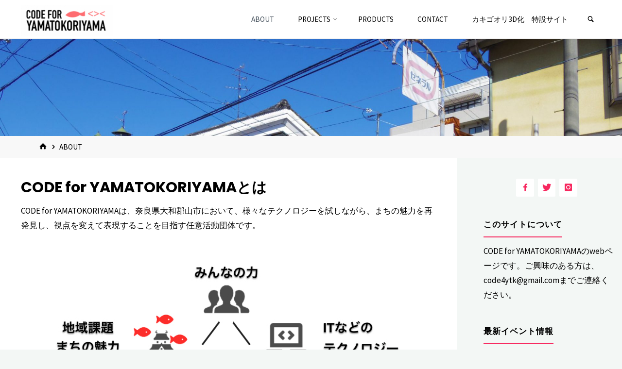

--- FILE ---
content_type: text/html; charset=UTF-8
request_url: https://code4yamatokoriyama.site/about/
body_size: 72023
content:
<!DOCTYPE html>
<html  prefix="og: http://ogp.me/ns#">
<head>
<meta name="viewport" content="width=device-width, user-scalable=yes, initial-scale=1.0">
<meta http-equiv="X-UA-Compatible" content="IE=edge" /><meta charset="UTF-8">
<link rel="profile" href="http://gmpg.org/xfn/11">
<link rel="pingback" href="https://code4yamatokoriyama.site/xmlrpc.php">
<title>About | CODE for YAMATOKORIYAMA</title>
<meta name='robots' content='max-image-preview:large' />

<!-- All In One SEO Pack 3.7.1ob_start_detected [-1,-1] -->
<script type="application/ld+json" class="aioseop-schema">{"@context":"https://schema.org","@graph":[{"@type":"Organization","@id":"https://code4yamatokoriyama.site/#organization","url":"https://code4yamatokoriyama.site/","name":"CODE for YAMATOKORIYAMA","sameAs":[],"logo":{"@type":"ImageObject","@id":"https://code4yamatokoriyama.site/#logo","url":"https://code4yamatokoriyama.site/wp-content/uploads/2018/06/new_logo_yoko-e1529883284660.png","caption":""},"image":{"@id":"https://code4yamatokoriyama.site/#logo"}},{"@type":"WebSite","@id":"https://code4yamatokoriyama.site/#website","url":"https://code4yamatokoriyama.site/","name":"CODE for YAMATOKORIYAMA","publisher":{"@id":"https://code4yamatokoriyama.site/#organization"},"potentialAction":{"@type":"SearchAction","target":"https://code4yamatokoriyama.site/?s={search_term_string}","query-input":"required name=search_term_string"}},{"@type":"WebPage","@id":"https://code4yamatokoriyama.site/about/#webpage","url":"https://code4yamatokoriyama.site/about/","inLanguage":"ja","name":"About","isPartOf":{"@id":"https://code4yamatokoriyama.site/#website"},"breadcrumb":{"@id":"https://code4yamatokoriyama.site/about/#breadcrumblist"},"datePublished":"2018-06-24T23:31:04+09:00","dateModified":"2022-02-18T10:38:54+09:00"},{"@type":"BreadcrumbList","@id":"https://code4yamatokoriyama.site/about/#breadcrumblist","itemListElement":[{"@type":"ListItem","position":1,"item":{"@type":"WebPage","@id":"https://code4yamatokoriyama.site/","url":"https://code4yamatokoriyama.site/","name":"CODE for YAMATOKORIYAMA"}},{"@type":"ListItem","position":2,"item":{"@type":"WebPage","@id":"https://code4yamatokoriyama.site/about/","url":"https://code4yamatokoriyama.site/about/","name":"About"}}]}]}</script>
<link rel="canonical" href="https://code4yamatokoriyama.site/about/" />
<meta property="og:type" content="article" />
<meta property="og:title" content="About | CODE for YAMATOKORIYAMA" />
<meta property="og:description" content="CODE for YAMATOKORIYAMAとは CODE for YAMATOKORIYAMAは、奈良県大和郡山市において、様々なテクノロジーを試しながら、まちの魅力を再発見し、視点を変えて表現することを目指す任意活動団体です。 活動メンバーは随時募集中！ 郡山で何かをしてみたい、ITスキルを地域で試してみたいなど、多様なメンバーを募集しています。関わり方についても、様々な形がありますので、ま" />
<meta property="og:url" content="https://code4yamatokoriyama.site/about/" />
<meta property="og:site_name" content="CODE for YAMATOKORIYAMA" />
<meta property="og:image" content="https://code4yamatokoriyama.site/wp-content/uploads/2018/06/new_logo_yoko-e1529883284660.png" />
<meta property="article:published_time" content="2018-06-24T23:31:04Z" />
<meta property="article:modified_time" content="2022-02-18T10:38:54Z" />
<meta property="og:image:secure_url" content="https://code4yamatokoriyama.site/wp-content/uploads/2018/06/new_logo_yoko-e1529883284660.png" />
<meta name="twitter:card" content="summary" />
<meta name="twitter:title" content="About | CODE for YAMATOKORIYAMA" />
<meta name="twitter:description" content="CODE for YAMATOKORIYAMAとは CODE for YAMATOKORIYAMAは、奈良県大和郡山市において、様々なテクノロジーを試しながら、まちの魅力を再発見し、視点を変えて表現することを目指す任意活動団体です。 活動メンバーは随時募集中！ 郡山で何かをしてみたい、ITスキルを地域で試してみたいなど、多様なメンバーを募集しています。関わり方についても、様々な形がありますので、ま" />
<meta name="twitter:image" content="https://code4yamatokoriyama.site/wp-content/uploads/2018/06/new_logo_yoko-e1529883284660.png" />
<!-- All In One SEO Pack -->
<link rel='dns-prefetch' href='//webfonts.sakura.ne.jp' />
<link rel='dns-prefetch' href='//fonts.googleapis.com' />
<link rel='dns-prefetch' href='//s.w.org' />
<link rel="alternate" type="application/rss+xml" title="CODE for YAMATOKORIYAMA &raquo; フィード" href="https://code4yamatokoriyama.site/feed/" />
<link rel="alternate" type="application/rss+xml" title="CODE for YAMATOKORIYAMA &raquo; コメントフィード" href="https://code4yamatokoriyama.site/comments/feed/" />
<script type="text/javascript">
window._wpemojiSettings = {"baseUrl":"https:\/\/s.w.org\/images\/core\/emoji\/13.1.0\/72x72\/","ext":".png","svgUrl":"https:\/\/s.w.org\/images\/core\/emoji\/13.1.0\/svg\/","svgExt":".svg","source":{"concatemoji":"https:\/\/code4yamatokoriyama.site\/wp-includes\/js\/wp-emoji-release.min.js?ver=5.9.12"}};
/*! This file is auto-generated */
!function(e,a,t){var n,r,o,i=a.createElement("canvas"),p=i.getContext&&i.getContext("2d");function s(e,t){var a=String.fromCharCode;p.clearRect(0,0,i.width,i.height),p.fillText(a.apply(this,e),0,0);e=i.toDataURL();return p.clearRect(0,0,i.width,i.height),p.fillText(a.apply(this,t),0,0),e===i.toDataURL()}function c(e){var t=a.createElement("script");t.src=e,t.defer=t.type="text/javascript",a.getElementsByTagName("head")[0].appendChild(t)}for(o=Array("flag","emoji"),t.supports={everything:!0,everythingExceptFlag:!0},r=0;r<o.length;r++)t.supports[o[r]]=function(e){if(!p||!p.fillText)return!1;switch(p.textBaseline="top",p.font="600 32px Arial",e){case"flag":return s([127987,65039,8205,9895,65039],[127987,65039,8203,9895,65039])?!1:!s([55356,56826,55356,56819],[55356,56826,8203,55356,56819])&&!s([55356,57332,56128,56423,56128,56418,56128,56421,56128,56430,56128,56423,56128,56447],[55356,57332,8203,56128,56423,8203,56128,56418,8203,56128,56421,8203,56128,56430,8203,56128,56423,8203,56128,56447]);case"emoji":return!s([10084,65039,8205,55357,56613],[10084,65039,8203,55357,56613])}return!1}(o[r]),t.supports.everything=t.supports.everything&&t.supports[o[r]],"flag"!==o[r]&&(t.supports.everythingExceptFlag=t.supports.everythingExceptFlag&&t.supports[o[r]]);t.supports.everythingExceptFlag=t.supports.everythingExceptFlag&&!t.supports.flag,t.DOMReady=!1,t.readyCallback=function(){t.DOMReady=!0},t.supports.everything||(n=function(){t.readyCallback()},a.addEventListener?(a.addEventListener("DOMContentLoaded",n,!1),e.addEventListener("load",n,!1)):(e.attachEvent("onload",n),a.attachEvent("onreadystatechange",function(){"complete"===a.readyState&&t.readyCallback()})),(n=t.source||{}).concatemoji?c(n.concatemoji):n.wpemoji&&n.twemoji&&(c(n.twemoji),c(n.wpemoji)))}(window,document,window._wpemojiSettings);
</script>
<style type="text/css">
img.wp-smiley,
img.emoji {
	display: inline !important;
	border: none !important;
	box-shadow: none !important;
	height: 1em !important;
	width: 1em !important;
	margin: 0 0.07em !important;
	vertical-align: -0.1em !important;
	background: none !important;
	padding: 0 !important;
}
</style>
	<link rel='stylesheet' id='pantherius_wp_charts_style-css'  href='https://code4yamatokoriyama.site/wp-content/plugins/wp-charts-and-graphs/assets/css/pantherius_wp_charts.css?ver=5.9.12' type='text/css' media='all' />
<link rel='stylesheet' id='wp-block-library-css'  href='https://code4yamatokoriyama.site/wp-includes/css/dist/block-library/style.min.css?ver=5.9.12' type='text/css' media='all' />
<style id='global-styles-inline-css' type='text/css'>
body{--wp--preset--color--black: #000000;--wp--preset--color--cyan-bluish-gray: #abb8c3;--wp--preset--color--white: #ffffff;--wp--preset--color--pale-pink: #f78da7;--wp--preset--color--vivid-red: #cf2e2e;--wp--preset--color--luminous-vivid-orange: #ff6900;--wp--preset--color--luminous-vivid-amber: #fcb900;--wp--preset--color--light-green-cyan: #7bdcb5;--wp--preset--color--vivid-green-cyan: #00d084;--wp--preset--color--pale-cyan-blue: #8ed1fc;--wp--preset--color--vivid-cyan-blue: #0693e3;--wp--preset--color--vivid-purple: #9b51e0;--wp--preset--color--accent-1: #f7275e;--wp--preset--color--accent-2: #44505B;--wp--preset--color--headings: #000000;--wp--preset--color--sitetext: #000000;--wp--preset--color--sitebg: #FFFFFF;--wp--preset--gradient--vivid-cyan-blue-to-vivid-purple: linear-gradient(135deg,rgba(6,147,227,1) 0%,rgb(155,81,224) 100%);--wp--preset--gradient--light-green-cyan-to-vivid-green-cyan: linear-gradient(135deg,rgb(122,220,180) 0%,rgb(0,208,130) 100%);--wp--preset--gradient--luminous-vivid-amber-to-luminous-vivid-orange: linear-gradient(135deg,rgba(252,185,0,1) 0%,rgba(255,105,0,1) 100%);--wp--preset--gradient--luminous-vivid-orange-to-vivid-red: linear-gradient(135deg,rgba(255,105,0,1) 0%,rgb(207,46,46) 100%);--wp--preset--gradient--very-light-gray-to-cyan-bluish-gray: linear-gradient(135deg,rgb(238,238,238) 0%,rgb(169,184,195) 100%);--wp--preset--gradient--cool-to-warm-spectrum: linear-gradient(135deg,rgb(74,234,220) 0%,rgb(151,120,209) 20%,rgb(207,42,186) 40%,rgb(238,44,130) 60%,rgb(251,105,98) 80%,rgb(254,248,76) 100%);--wp--preset--gradient--blush-light-purple: linear-gradient(135deg,rgb(255,206,236) 0%,rgb(152,150,240) 100%);--wp--preset--gradient--blush-bordeaux: linear-gradient(135deg,rgb(254,205,165) 0%,rgb(254,45,45) 50%,rgb(107,0,62) 100%);--wp--preset--gradient--luminous-dusk: linear-gradient(135deg,rgb(255,203,112) 0%,rgb(199,81,192) 50%,rgb(65,88,208) 100%);--wp--preset--gradient--pale-ocean: linear-gradient(135deg,rgb(255,245,203) 0%,rgb(182,227,212) 50%,rgb(51,167,181) 100%);--wp--preset--gradient--electric-grass: linear-gradient(135deg,rgb(202,248,128) 0%,rgb(113,206,126) 100%);--wp--preset--gradient--midnight: linear-gradient(135deg,rgb(2,3,129) 0%,rgb(40,116,252) 100%);--wp--preset--duotone--dark-grayscale: url('#wp-duotone-dark-grayscale');--wp--preset--duotone--grayscale: url('#wp-duotone-grayscale');--wp--preset--duotone--purple-yellow: url('#wp-duotone-purple-yellow');--wp--preset--duotone--blue-red: url('#wp-duotone-blue-red');--wp--preset--duotone--midnight: url('#wp-duotone-midnight');--wp--preset--duotone--magenta-yellow: url('#wp-duotone-magenta-yellow');--wp--preset--duotone--purple-green: url('#wp-duotone-purple-green');--wp--preset--duotone--blue-orange: url('#wp-duotone-blue-orange');--wp--preset--font-size--small: 10px;--wp--preset--font-size--medium: 20px;--wp--preset--font-size--large: 27px;--wp--preset--font-size--x-large: 42px;--wp--preset--font-size--regular: 17px;--wp--preset--font-size--larger: 43px;}.has-black-color{color: var(--wp--preset--color--black) !important;}.has-cyan-bluish-gray-color{color: var(--wp--preset--color--cyan-bluish-gray) !important;}.has-white-color{color: var(--wp--preset--color--white) !important;}.has-pale-pink-color{color: var(--wp--preset--color--pale-pink) !important;}.has-vivid-red-color{color: var(--wp--preset--color--vivid-red) !important;}.has-luminous-vivid-orange-color{color: var(--wp--preset--color--luminous-vivid-orange) !important;}.has-luminous-vivid-amber-color{color: var(--wp--preset--color--luminous-vivid-amber) !important;}.has-light-green-cyan-color{color: var(--wp--preset--color--light-green-cyan) !important;}.has-vivid-green-cyan-color{color: var(--wp--preset--color--vivid-green-cyan) !important;}.has-pale-cyan-blue-color{color: var(--wp--preset--color--pale-cyan-blue) !important;}.has-vivid-cyan-blue-color{color: var(--wp--preset--color--vivid-cyan-blue) !important;}.has-vivid-purple-color{color: var(--wp--preset--color--vivid-purple) !important;}.has-black-background-color{background-color: var(--wp--preset--color--black) !important;}.has-cyan-bluish-gray-background-color{background-color: var(--wp--preset--color--cyan-bluish-gray) !important;}.has-white-background-color{background-color: var(--wp--preset--color--white) !important;}.has-pale-pink-background-color{background-color: var(--wp--preset--color--pale-pink) !important;}.has-vivid-red-background-color{background-color: var(--wp--preset--color--vivid-red) !important;}.has-luminous-vivid-orange-background-color{background-color: var(--wp--preset--color--luminous-vivid-orange) !important;}.has-luminous-vivid-amber-background-color{background-color: var(--wp--preset--color--luminous-vivid-amber) !important;}.has-light-green-cyan-background-color{background-color: var(--wp--preset--color--light-green-cyan) !important;}.has-vivid-green-cyan-background-color{background-color: var(--wp--preset--color--vivid-green-cyan) !important;}.has-pale-cyan-blue-background-color{background-color: var(--wp--preset--color--pale-cyan-blue) !important;}.has-vivid-cyan-blue-background-color{background-color: var(--wp--preset--color--vivid-cyan-blue) !important;}.has-vivid-purple-background-color{background-color: var(--wp--preset--color--vivid-purple) !important;}.has-black-border-color{border-color: var(--wp--preset--color--black) !important;}.has-cyan-bluish-gray-border-color{border-color: var(--wp--preset--color--cyan-bluish-gray) !important;}.has-white-border-color{border-color: var(--wp--preset--color--white) !important;}.has-pale-pink-border-color{border-color: var(--wp--preset--color--pale-pink) !important;}.has-vivid-red-border-color{border-color: var(--wp--preset--color--vivid-red) !important;}.has-luminous-vivid-orange-border-color{border-color: var(--wp--preset--color--luminous-vivid-orange) !important;}.has-luminous-vivid-amber-border-color{border-color: var(--wp--preset--color--luminous-vivid-amber) !important;}.has-light-green-cyan-border-color{border-color: var(--wp--preset--color--light-green-cyan) !important;}.has-vivid-green-cyan-border-color{border-color: var(--wp--preset--color--vivid-green-cyan) !important;}.has-pale-cyan-blue-border-color{border-color: var(--wp--preset--color--pale-cyan-blue) !important;}.has-vivid-cyan-blue-border-color{border-color: var(--wp--preset--color--vivid-cyan-blue) !important;}.has-vivid-purple-border-color{border-color: var(--wp--preset--color--vivid-purple) !important;}.has-vivid-cyan-blue-to-vivid-purple-gradient-background{background: var(--wp--preset--gradient--vivid-cyan-blue-to-vivid-purple) !important;}.has-light-green-cyan-to-vivid-green-cyan-gradient-background{background: var(--wp--preset--gradient--light-green-cyan-to-vivid-green-cyan) !important;}.has-luminous-vivid-amber-to-luminous-vivid-orange-gradient-background{background: var(--wp--preset--gradient--luminous-vivid-amber-to-luminous-vivid-orange) !important;}.has-luminous-vivid-orange-to-vivid-red-gradient-background{background: var(--wp--preset--gradient--luminous-vivid-orange-to-vivid-red) !important;}.has-very-light-gray-to-cyan-bluish-gray-gradient-background{background: var(--wp--preset--gradient--very-light-gray-to-cyan-bluish-gray) !important;}.has-cool-to-warm-spectrum-gradient-background{background: var(--wp--preset--gradient--cool-to-warm-spectrum) !important;}.has-blush-light-purple-gradient-background{background: var(--wp--preset--gradient--blush-light-purple) !important;}.has-blush-bordeaux-gradient-background{background: var(--wp--preset--gradient--blush-bordeaux) !important;}.has-luminous-dusk-gradient-background{background: var(--wp--preset--gradient--luminous-dusk) !important;}.has-pale-ocean-gradient-background{background: var(--wp--preset--gradient--pale-ocean) !important;}.has-electric-grass-gradient-background{background: var(--wp--preset--gradient--electric-grass) !important;}.has-midnight-gradient-background{background: var(--wp--preset--gradient--midnight) !important;}.has-small-font-size{font-size: var(--wp--preset--font-size--small) !important;}.has-medium-font-size{font-size: var(--wp--preset--font-size--medium) !important;}.has-large-font-size{font-size: var(--wp--preset--font-size--large) !important;}.has-x-large-font-size{font-size: var(--wp--preset--font-size--x-large) !important;}
</style>
<link rel='stylesheet' id='titan-adminbar-styles-css'  href='https://code4yamatokoriyama.site/wp-content/plugins/anti-spam/assets/css/admin-bar.css?ver=7.2.0' type='text/css' media='all' />
<link rel='stylesheet' id='kahuna-themefonts-css'  href='https://code4yamatokoriyama.site/wp-content/themes/kahuna/resources/fonts/fontfaces.css?ver=1.6.0.1' type='text/css' media='all' />
<link rel='stylesheet' id='kahuna-googlefonts-css'  href='//fonts.googleapis.com/css?family=Source+Sans+Pro400%2C300%2C700%7CSource+Sans+Pro%7CPoppins%7CSource+Sans+Pro%3A100%2C200%2C300%2C400%2C500%2C600%2C700%2C800%2C900%2C400%2C300%2C700%7CSource+Sans+Pro%3A100%2C200%2C300%2C400%2C500%2C600%2C700%2C800%2C900%7CPoppins%3A700%7CSource+Sans+Pro%3A400&#038;ver=1.6.0.1' type='text/css' media='all' />
<link rel='stylesheet' id='kahuna-main-css'  href='https://code4yamatokoriyama.site/wp-content/themes/kahuna/style.css?ver=1.6.0.1' type='text/css' media='all' />
<style id='kahuna-main-inline-css' type='text/css'>
 body:not(.kahuna-landing-page) #container, #site-header-main-inside, #colophon-inside, .footer-inside, #breadcrumbs-container-inside, #header-page-title { margin: 0 auto; max-width: 1380px; } body:not(.kahuna-landing-page) #container { max-width: calc( 1380px - 4em ); } #site-header-main { left: 0; right: 0; } #primary { width: 320px; } #secondary { width: 340px; } #container.one-column .main { width: 100%; } #container.two-columns-right #secondary { float: right; } #container.two-columns-right .main, .two-columns-right #breadcrumbs { width: calc( 100% - 340px ); float: left; } #container.two-columns-left #primary { float: left; } #container.two-columns-left .main, .two-columns-left #breadcrumbs { width: calc( 100% - 320px ); float: right; } #container.three-columns-right #primary, #container.three-columns-left #primary, #container.three-columns-sided #primary { float: left; } #container.three-columns-right #secondary, #container.three-columns-left #secondary, #container.three-columns-sided #secondary { float: left; } #container.three-columns-right #primary, #container.three-columns-left #secondary { margin-left: 0%; margin-right: 0%; } #container.three-columns-right .main, .three-columns-right #breadcrumbs { width: calc( 100% - 660px ); float: left; } #container.three-columns-left .main, .three-columns-left #breadcrumbs { width: calc( 100% - 660px ); float: right; } #container.three-columns-sided #secondary { float: right; } #container.three-columns-sided .main, .three-columns-sided #breadcrumbs { width: calc( 100% - 660px ); float: right; } .three-columns-sided #breadcrumbs { margin: 0 calc( 0% + 340px ) 0 -1920px; } #site-text { clip: rect(1px, 1px, 1px, 1px); height: 1px; overflow: hidden; position: absolute !important; width: 1px; word-wrap: normal !important; } html { font-family: 'Source Sans Pro';font-weight:400; font-size: 17px; font-weight: 400; line-height: 1.8; } #site-title { font-family: Poppins; font-size: 110%; font-weight: 700; } #access ul li a { font-family: Source Sans Pro; font-size: 90%; font-weight: 400; } .widget-title { font-family: Poppins; font-size: 100%; font-weight: 700; } .widget-container { font-family: Source Sans Pro; font-size: 100%; font-weight: 400; } .entry-title, .page-title { font-family: Poppins; font-size: 160%; font-weight: 700; } .entry-meta > span { font-family: Source Sans Pro; font-weight: 400; } /*.post-thumbnail-container*/ .entry-meta > span { font-size: 90%; } .page-link, .pagination, #author-info #author-link, .comment .reply a, .comment-meta, .byline { font-family: Source Sans Pro; } .content-masonry .entry-title { font-size: 128%; } h1 { font-size: 2.33em; } h2 { font-size: 2.06em; } h3 { font-size: 1.79em; } h4 { font-size: 1.52em; } h5 { font-size: 1.25em; } h6 { font-size: 0.98em; } h1, h2, h3, h4, h5, h6 { font-family: Poppins; font-weight: 700; } body { color: #000000; background-color: #F3F7f5; } .lp-staticslider .staticslider-caption-title, .seriousslider.seriousslider-theme .seriousslider-caption-title, .lp-staticslider .staticslider-caption-text, .seriousslider.seriousslider-theme .seriousslider-caption-text, .lp-staticslider .staticslider-caption-text a { color: #FFFFFF; } #site-header-main, #site-header-main.header-fixed #site-header-main-inside, #access ul ul, .menu-search-animated .searchform input[type="search"], #access .menu-search-animated .searchform, #access::after, .kahuna-over-menu .header-fixed#site-header-main, .kahuna-over-menu .header-fixed#site-header-main #access:after { background-color: #FFFFFF; } #site-header-main { border-bottom-color: rgba(0,0,0,.05); } .kahuna-over-menu .header-fixed#site-header-main #site-title a { color: #f7275e; } #access > div > ul > li, #access > div > ul > li > a, .kahuna-over-menu .header-fixed#site-header-main #access > div > ul > li:not([class*='current']), .kahuna-over-menu .header-fixed#site-header-main #access > div > ul > li:not([class*='current']) > a, .kahuna-over-menu .header-fixed#site-header-main #sheader.socials a::before, #sheader.socials a::before, #access .menu-search-animated .searchform input[type="search"], #mobile-menu { color: #000000; } .kahuna-over-menu .header-fixed#site-header-main #sheader.socials a:hover::before, #sheader.socials a:hover::before { color: #FFFFFF; } #access ul.sub-menu li a, #access ul.children li a { color: #dd3333; } #access ul.sub-menu li a, #access ul.children li a { background-color: #ffffff; } #access > div > ul > li:hover > a, #access > div > ul > li a:hover, #access > div > ul > li:hover, .kahuna-over-menu .header-fixed#site-header-main #access > div > ul > li > a:hover, .kahuna-over-menu .header-fixed#site-header-main #access > div > ul > li:hover { color: #f7275e; } #access > div > ul > li > a > span::before, #site-title::before { background-color: #f7275e; } #site-title a:hover { color: #f7275e; } #access > div > ul > li.current_page_item > a, #access > div > ul > li.current-menu-item > a, #access > div > ul > li.current_page_ancestor > a, #access > div > ul > li.current-menu-ancestor > a, #access .sub-menu, #access .children, .kahuna-over-menu .header-fixed#site-header-main #access > div > ul > li > a { color: #44505B; } #access ul.children > li.current_page_item > a, #access ul.sub-menu > li.current-menu-item > a, #access ul.children > li.current_page_ancestor > a, #access ul.sub-menu > li.current-menu-ancestor > a { color: #44505B; } #access .sub-menu li:not(:last-child) span, #access .children li:not(:last-child) span { border-bottom: 1px solid #eeeeee; } .searchform .searchsubmit { color: #000000; } body:not(.kahuna-landing-page) article.hentry, body:not(.kahuna-landing-page) .main, body.kahuna-boxed-layout:not(.kahuna-landing-page) #container { background-color: #FFFFFF; } .pagination a, .pagination span { border-color: #eeeeee; } .page-link a, .page-link span em { background-color: #eeeeee; } .pagination a:hover, .pagination span:hover, .page-link a:hover, .page-link span em:hover { background-color: #eeeeee; } .post-thumbnail-container .featured-image-meta, #header-page-title-inside, .lp-staticslider .staticslider-caption-text span, .seriousslider.seriousslider-theme .seriousslider-caption-text span { background-color: rgba(221,48,48, 0.5); } .lp-staticslider .staticslider-caption-title span, .seriousslider.seriousslider-theme .seriousslider-caption-title span { background-color: rgba(247,39,94, 0.5); } .post-thumbnail-container .featured-image-link::before { background-color: #f7275e; } #header-page-title .entry-meta .bl_categ a { background-color: #f7275e; } #header-page-title .entry-meta .bl_categ a:hover { background-color: #ff386f; } .widget-title span { border-bottom-color: #f7275e; } #colophon, #footer { background-color: #1E2C35; color: #BBBBBB; } #colophon { border-top: 5px solid #414f58 } #footer-bottom { background: #192730; } .entry-title a:active, .entry-title a:hover { color: #f7275e; } .entry-title a:hover { border-top-color: #f7275e; } span.entry-format { color: #f7275e; } .entry-content blockquote::before, .entry-content blockquote::after { color: rgba(0,0,0,0.2); } .entry-content h5, .entry-content h6, .lp-text-content h5, .lp-text-content h6 { color: #44505B; } .entry-content h1, .entry-content h2, .entry-content h3, .entry-content h4, .lp-text-content h1, .lp-text-content h2, .lp-text-content h3, .lp-text-content h4 { color: #000000; } a { color: #f7275e; } a:hover, .entry-meta span a:hover, .comments-link a:hover { color: #44505B; } .entry-meta > span.comments-link { top: 0.8em; } .socials a:before { color: #f7275e; } #sheader.socials a:before { background-color: #f5f5f5; } #sfooter.socials a:before, .widget_cryout_socials .socials a:before { background-color: #28363f; } .sidey .socials a:before { background-color: #FFFFFF; } #sheader.socials a:hover:before { background-color: #f7275e; color: #FFFFFF; } #sfooter.socials a:hover:before, .widget_cryout_socials .socials a:hover:before { background-color: #f7275e; color: #1E2C35; } .sidey a:hover:before { background-color: #f7275e; color: #FFFFFF; } .kahuna-normalizedtags #content .tagcloud a { color: #FFFFFF; background-color: #f7275e; } .kahuna-normalizedtags #content .tagcloud a:hover { background-color: #44505B; } #nav-fixed i, #nav-fixed a + a { background-color: rgba(215,215,215,0.8); } #nav-fixed a:hover i, #nav-fixed a:hover + a, #nav-fixed a + a:hover { background-color: rgba(247,39,94,0.8); } #nav-fixed i, #nav-fixed span { color: #FFFFFF; } a#toTop { color: #f7275e; border-color: #f7275e; } a#toTop:hover { background-color: #f7275e; color: #F3F7f5; border-color: #f7275e; } @media (max-width: 800px) { .cryout #footer-bottom .footer-inside { padding-top: 2.5em; } .cryout .footer-inside a#toTop {background-color: #f7275e; color: #F3F7f5;} .cryout .footer-inside a#toTop:hover { opacity: 0.8;} } a.continue-reading-link, .continue-reading-link::after { background-color:#f7275e; color: #FFFFFF; } .entry-meta .icon-metas:before { color: #000000; } .kahuna-caption-one .main .wp-caption .wp-caption-text { border-bottom-color: #eeeeee; } .kahuna-caption-two .main .wp-caption .wp-caption-text { background-color: #f5f5f5; } .kahuna-image-one .entry-content img[class*="align"], .kahuna-image-one .entry-summary img[class*="align"], .kahuna-image-two .entry-content img[class*='align'], .kahuna-image-two .entry-summary img[class*='align'] { border-color: #eeeeee; } .kahuna-image-five .entry-content img[class*='align'], .kahuna-image-five .entry-summary img[class*='align'] { border-color: #f7275e; } /* diffs */ span.edit-link a.post-edit-link, span.edit-link a.post-edit-link:hover, span.edit-link .icon-edit:before { color: #000000; } .searchform { border-color: #ebebeb; } #breadcrumbs-container { background-color: #f8f8f8; } .entry-meta span, .entry-meta a, .entry-utility span, .entry-utility a, .entry-meta time, #breadcrumbs-nav, #header-page-title .byline, .footermenu ul li span.sep { color: #000000; } .footermenu ul li a:hover { color: #f7275e; } .footermenu ul li a::after { background: #f7275e; } #breadcrumbs-nav a { color: #000000; } .entry-meta span.entry-sticky { background-color: #000000; color: #FFFFFF; } #commentform { } code, #nav-below .nav-previous a:before, #nav-below .nav-next a:before { background-color: #eeeeee; } pre, .comment-author { border-color: #eeeeee; } pre { background-color: #f8f8f8; } .commentlist .comment-body, .commentlist .pingback { background-color: #f5f5f5; } .commentlist .comment-body::after { border-top-color: #f5f5f5; } article #author-info { border-color: #eeeeee; } .page-header.pad-container { border-color: #eeeeee; } .comment-meta a { color: #000000; } .commentlist .reply a { color: #000000; } .commentlist .reply a:hover { border-bottom-color: #f7275e; } select, input[type], textarea { color: #000000; border-color: #e9e9e9; } .searchform input[type="search"], .searchform input[type="search"]:hover, .searchform input[type="search"]:focus { background-color: #FFFFFF; } input[type]:hover, textarea:hover, select:hover, input[type]:focus, textarea:focus, select:focus { background: #f5f5f5; } button, input[type="button"], input[type="submit"], input[type="reset"] { background-color: #f7275e; color: #FFFFFF; } button:hover, input[type="button"]:hover, input[type="submit"]:hover, input[type="reset"]:hover { background-color: #44505B; } hr { background-color: #f0f0f0; } /* gutenberg */ .wp-block-image.alignwide { margin-left: calc( ( 0% + 2.5em ) * -1 ); margin-right: calc( ( 0% + 2.5em ) * -1 ); } .wp-block-image.alignwide img { width: calc( 100% + 5em ); max-width: calc( 100% + 5em ); } .has-accent-1-color, .has-accent-1-color:hover { color: #f7275e; } .has-accent-2-color, .has-accent-2-color:hover { color: #44505B; } .has-headings-color, .has-headings-color:hover { color: #000000; } .has-sitetext-color, .has-sitetext-color:hover { color: #000000; } .has-sitebg-color, .has-sitebg-color:hover { color: #FFFFFF; } .has-accent-1-background-color { background-color: #f7275e; } .has-accent-2-background-color { background-color: #44505B; } .has-headings-background-color { background-color: #000000; } .has-sitetext-background-color { background-color: #000000; } .has-sitebg-background-color { background-color: #FFFFFF; } .has-small-font-size { font-size: 10px; } .has-regular-font-size { font-size: 17px; } .has-large-font-size { font-size: 27px; } .has-larger-font-size { font-size: 43px; } .has-huge-font-size { font-size: 43px; } /* woocommerce */ .woocommerce-page #respond input#submit.alt, .woocommerce a.button.alt, .woocommerce-page button.button.alt, .woocommerce input.button.alt, .woocommerce #respond input#submit, .woocommerce a.button, .woocommerce button.button, .woocommerce input.button { background-color: #f7275e; color: #FFFFFF; line-height: 1.8; } .woocommerce #respond input#submit:hover, .woocommerce a.button:hover, .woocommerce button.button:hover, .woocommerce input.button:hover { background-color: #ff4980; color: #FFFFFF;} .woocommerce-page #respond input#submit.alt, .woocommerce a.button.alt, .woocommerce-page button.button.alt, .woocommerce input.button.alt { background-color: #44505B; color: #FFFFFF; line-height: 1.8; } .woocommerce-page #respond input#submit.alt:hover, .woocommerce a.button.alt:hover, .woocommerce-page button.button.alt:hover, .woocommerce input.button.alt:hover { background-color: #222e39; color: #FFFFFF;} .woocommerce div.product .woocommerce-tabs ul.tabs li.active { border-bottom-color: #FFFFFF; } .woocommerce #respond input#submit.alt.disabled, .woocommerce #respond input#submit.alt.disabled:hover, .woocommerce #respond input#submit.alt:disabled, .woocommerce #respond input#submit.alt:disabled:hover, .woocommerce #respond input#submit.alt[disabled]:disabled, .woocommerce #respond input#submit.alt[disabled]:disabled:hover, .woocommerce a.button.alt.disabled, .woocommerce a.button.alt.disabled:hover, .woocommerce a.button.alt:disabled, .woocommerce a.button.alt:disabled:hover, .woocommerce a.button.alt[disabled]:disabled, .woocommerce a.button.alt[disabled]:disabled:hover, .woocommerce button.button.alt.disabled, .woocommerce button.button.alt.disabled:hover, .woocommerce button.button.alt:disabled, .woocommerce button.button.alt:disabled:hover, .woocommerce button.button.alt[disabled]:disabled, .woocommerce button.button.alt[disabled]:disabled:hover, .woocommerce input.button.alt.disabled, .woocommerce input.button.alt.disabled:hover, .woocommerce input.button.alt:disabled, .woocommerce input.button.alt:disabled:hover, .woocommerce input.button.alt[disabled]:disabled, .woocommerce input.button.alt[disabled]:disabled:hover { background-color: #44505B; } .woocommerce ul.products li.product .price, .woocommerce div.product p.price, .woocommerce div.product span.price { color: #000000 } #add_payment_method #payment, .woocommerce-cart #payment, .woocommerce-checkout #payment { background: #f5f5f5; } .woocommerce .main .page-title { /*font-size: -0.004em; */ } /* mobile menu */ nav#mobile-menu { background-color: #FFFFFF; } #mobile-nav .searchform input[type="search"]{ background-color: #eeeeee; border-color: rgba(0,0,0,0.15); } nav#mobile-menu ul li.menu-burger { background-color: #f7f7f7 } .main .entry-content, .main .entry-summary { text-align: inherit; } .main p, .main ul, .main ol, .main dd, .main pre, .main hr { margin-bottom: 1em; } .main p { text-indent: 0em; } .main a.post-featured-image { background-position: center center; } #header-widget-area { width: 25%; left: calc(50% - 25% / 2); } .kahuna-stripped-table .main thead th, .kahuna-bordered-table .main thead th, .kahuna-stripped-table .main td, .kahuna-stripped-table .main th, .kahuna-bordered-table .main th, .kahuna-bordered-table .main td { border-color: #e9e9e9; } .kahuna-clean-table .main th, .kahuna-stripped-table .main tr:nth-child(even) td, .kahuna-stripped-table .main tr:nth-child(even) th { background-color: #f6f6f6; } .kahuna-cropped-featured .main .post-thumbnail-container { height: 300px; } .kahuna-responsive-featured .main .post-thumbnail-container { max-height: 300px; height: auto; } article.hentry .article-inner, #content-masonry article.hentry .article-inner { padding: 0%; } #site-header-main { height:80px; } #access .menu-search-animated .searchform { height: 79px; line-height: 79px; } .menu-search-animated, #sheader-container, .identity, #nav-toggle { height:80px; line-height:80px; } #access div > ul > li > a { line-height:80px; } #branding { height:80px; } .kahuna-responsive-headerimage #masthead #header-image-main-inside { max-height: 400px; } .kahuna-cropped-headerimage #masthead #header-image-main-inside { height: 400px; } #site-description { display: block; } #masthead #site-header-main { position: fixed; } .kahuna-fixed-menu #header-image-main { margin-top: 80px; } @media (max-width: 640px) { #header-page-title .entry-title { font-size: 140%; } } .lp-staticslider .staticslider-caption, .seriousslider.seriousslider-theme .seriousslider-caption, .kahuna-landing-page .lp-blocks-inside, .kahuna-landing-page .lp-boxes-inside, .kahuna-landing-page .lp-text-inside, .kahuna-landing-page .lp-posts-inside, .kahuna-landing-page .lp-page-inside, .kahuna-landing-page .lp-section-header, .kahuna-landing-page .content-widget { max-width: 1380px; } .kahuna-landing-page .content-widget { margin: 0 auto; } .lp-staticslider { max-height: calc(100vh - 80px); } a.staticslider-button:nth-child(2n+1), .seriousslider-theme .seriousslider-caption-buttons a:nth-child(2n+1) { background-color: #f7275e; color: #FFFFFF; border-color: #de0e45; } .staticslider-button:nth-child(2n+1):hover, .seriousslider-theme .seriousslider-caption-buttons a:nth-child(2n+1):hover { background-color: #de0e45; } a.staticslider-button:nth-child(2n), .seriousslider-theme .seriousslider-caption-buttons a:nth-child(2n) { color: #44505B; background-color: #FFFFFF; border-color: #e6e6e6; } a.staticslider-button:nth-child(2n):hover, .seriousslider-theme .seriousslider-caption-buttons a:nth-child(2n):hover { background-color: #e6e6e6; } .lp-block { background: #FFFFFF; } .lp-block:hover { box-shadow: 0 0 20px rgba(0,0,0, 0.15); } .lp-block i[class^=blicon]::before { color: #FFFFFF; border-color: #e8184f; background-color: #f7275e; } .lp-block:hover i::before { background-color: #e8184f; } .lp-block i:after { background-color: #f7275e; } .lp-block:hover i:after { background-color: #44505B; } .lp-block-text, .lp-boxes-static .lp-box-text, .lp-section-desc { color: #000000; } .lp-blocks { background-color: #efefef; } .lp-boxes { background-color: #ECEFF2; } .lp-text { background-color: #F7F8F9; } .lp-boxes-static .lp-box:hover { box-shadow: 0 0 20px rgba(0,0,0, 0.15); } .lp-boxes-static .lp-box-image::after { background-color: #f7275e; } .lp-boxes-static .lp-box-image .box-overlay { background-color: #ff3b72; } .lp-box-titlelink:hover { color: #f7275e; } .lp-boxes-1 .lp-box .lp-box-image { height: 350px; } .lp-boxes-2 .lp-box .lp-box-image { height: 400px; } .lp-box-readmore:hover { color: #f7275e; } #lp-posts, #lp-page { background-color: #FFF; } .lpbox-rnd1 { background-color: #b5b8bb; } .lpbox-rnd2 { background-color: #b0b3b6; } .lpbox-rnd3 { background-color: #abaeb1; } .lpbox-rnd4 { background-color: #a6a9ac; } .lpbox-rnd5 { background-color: #a1a4a7; } .lpbox-rnd6 { background-color: #9c9fa2; } .lpbox-rnd7 { background-color: #979a9d; } .lpbox-rnd8 { background-color: #929598; } 
</style>
<link rel='stylesheet' id='cryout-serious-slider-style-css'  href='https://code4yamatokoriyama.site/wp-content/plugins/cryout-serious-slider/resources/style.css?ver=1.2.0' type='text/css' media='all' />
<script type='text/javascript' src='https://code4yamatokoriyama.site/wp-includes/js/jquery/jquery.min.js?ver=3.6.0' id='jquery-core-js'></script>
<script type='text/javascript' src='https://code4yamatokoriyama.site/wp-includes/js/jquery/jquery-migrate.min.js?ver=3.3.2' id='jquery-migrate-js'></script>
<script type='text/javascript' src='https://code4yamatokoriyama.site/wp-content/plugins/wp-charts-and-graphs/assets/js/Chart.min.js?ver=2.3.0' id='jquery-chartjs-js'></script>
<script type='text/javascript' src='https://code4yamatokoriyama.site/wp-content/plugins/wp-charts-and-graphs/assets/js/pantherius_wp_charts.js?ver=1.1.4' id='pantherius_wp_charts_script-js'></script>
<script type='text/javascript' src='//webfonts.sakura.ne.jp/js/sakurav2.js?fadein=0&#038;ver=3.0.0' id='typesquare_std-js'></script>
<!--[if lt IE 9]>
<script type='text/javascript' src='https://code4yamatokoriyama.site/wp-content/themes/kahuna/resources/js/html5shiv.min.js?ver=1.6.0.1' id='kahuna-html5shiv-js'></script>
<![endif]-->
<script type='text/javascript' src='https://code4yamatokoriyama.site/wp-content/plugins/cryout-serious-slider/resources/jquery.mobile.custom.min.js?ver=1.2.0' id='cryout-serious-slider-jquerymobile-js'></script>
<script type='text/javascript' src='https://code4yamatokoriyama.site/wp-content/plugins/cryout-serious-slider/resources/slider.js?ver=1.2.0' id='cryout-serious-slider-script-js'></script>
<link rel="https://api.w.org/" href="https://code4yamatokoriyama.site/wp-json/" /><link rel="alternate" type="application/json" href="https://code4yamatokoriyama.site/wp-json/wp/v2/pages/8" /><link rel="EditURI" type="application/rsd+xml" title="RSD" href="https://code4yamatokoriyama.site/xmlrpc.php?rsd" />
<link rel="wlwmanifest" type="application/wlwmanifest+xml" href="https://code4yamatokoriyama.site/wp-includes/wlwmanifest.xml" /> 
<meta name="generator" content="WordPress 5.9.12" />
<link rel='shortlink' href='https://code4yamatokoriyama.site/?p=8' />
<link rel="alternate" type="application/json+oembed" href="https://code4yamatokoriyama.site/wp-json/oembed/1.0/embed?url=https%3A%2F%2Fcode4yamatokoriyama.site%2Fabout%2F" />
<link rel="alternate" type="text/xml+oembed" href="https://code4yamatokoriyama.site/wp-json/oembed/1.0/embed?url=https%3A%2F%2Fcode4yamatokoriyama.site%2Fabout%2F&#038;format=xml" />
<meta name="generator" content="Site Kit by Google 1.22.0" />
<!-- Open Graph Meta Data by WP-Open-Graph plugin-->
<meta property="og:site_name" content="CODE for YAMATOKORIYAMA" />
<meta property="og:locale" content="ja" />
<meta property="og:type" content="article" />
<meta property="og:image:width" content="968" />
<meta property="og:image:height" content="494" />
<meta property="og:image" content="https://code4yamatokoriyama.site/wp-content/uploads/2018/10/ytk-概要.001-150x150.jpeg" />
<meta property="og:title" content="About" />
<meta property="og:url" content="https://code4yamatokoriyama.site/about/" />
<meta property="og:description" content="CODE for YAMATOKORIYAMAとは CODE for YAMATOKORIYAMAは、奈良県大和郡山市において、様々なテクノロジーを試しながら、まちの魅力を再発見し、視点を変えて表現することを目指す任意活 &hellip;" />
<!-- /Open Graph Meta Data -->
<script data-ad-client="ca-pub-4922229074965578" async src="https://pagead2.googlesyndication.com/pagead/js/adsbygoogle.js"></script>

<!-- Global site tag (gtag.js) - Google Analytics -->
<script async src="https://www.googletagmanager.com/gtag/js?id=UA-170175839-2"></script>
<script>
  window.dataLayer = window.dataLayer || [];
  function gtag(){dataLayer.push(arguments);}
  gtag('js', new Date());

  gtag('config', 'UA-170175839-2');
</script>
<link rel="icon" href="https://code4yamatokoriyama.site/wp-content/uploads/2018/06/cropped-new_logo-32x32.jpg" sizes="32x32" />
<link rel="icon" href="https://code4yamatokoriyama.site/wp-content/uploads/2018/06/cropped-new_logo-192x192.jpg" sizes="192x192" />
<link rel="apple-touch-icon" href="https://code4yamatokoriyama.site/wp-content/uploads/2018/06/cropped-new_logo-180x180.jpg" />
<meta name="msapplication-TileImage" content="https://code4yamatokoriyama.site/wp-content/uploads/2018/06/cropped-new_logo-270x270.jpg" />
		<style type="text/css" id="wp-custom-css">
			#poweredby{
display: none;
}
		</style>
		<script async src="https://pagead2.googlesyndication.com/pagead/js/adsbygoogle.js?client=ca-pub-4922229074965578"
     crossorigin="anonymous"></script>
	
</head>

<body class="page-template-default page page-id-8 wp-custom-logo wp-embed-responsive kahuna-image-none kahuna-caption-zero kahuna-totop-normal kahuna-clean-table kahuna-fixed-menu kahuna-menu-right kahuna-responsive-headerimage kahuna-responsive-featured kahuna-magazine-two kahuna-magazine-layout kahuna-comment-placeholder kahuna-normal-titles kahuna-hide-page-title kahuna-hide-cat-title kahuna-article-animation-3" itemscope itemtype="http://schema.org/WebPage">

			<a class="skip-link screen-reader-text" href="#main" title="コンテンツへスキップ"> コンテンツへスキップ </a>
	<svg xmlns="http://www.w3.org/2000/svg" viewBox="0 0 0 0" width="0" height="0" focusable="false" role="none" style="visibility: hidden; position: absolute; left: -9999px; overflow: hidden;" ><defs><filter id="wp-duotone-dark-grayscale"><feColorMatrix color-interpolation-filters="sRGB" type="matrix" values=" .299 .587 .114 0 0 .299 .587 .114 0 0 .299 .587 .114 0 0 .299 .587 .114 0 0 " /><feComponentTransfer color-interpolation-filters="sRGB" ><feFuncR type="table" tableValues="0 0.49803921568627" /><feFuncG type="table" tableValues="0 0.49803921568627" /><feFuncB type="table" tableValues="0 0.49803921568627" /><feFuncA type="table" tableValues="1 1" /></feComponentTransfer><feComposite in2="SourceGraphic" operator="in" /></filter></defs></svg><svg xmlns="http://www.w3.org/2000/svg" viewBox="0 0 0 0" width="0" height="0" focusable="false" role="none" style="visibility: hidden; position: absolute; left: -9999px; overflow: hidden;" ><defs><filter id="wp-duotone-grayscale"><feColorMatrix color-interpolation-filters="sRGB" type="matrix" values=" .299 .587 .114 0 0 .299 .587 .114 0 0 .299 .587 .114 0 0 .299 .587 .114 0 0 " /><feComponentTransfer color-interpolation-filters="sRGB" ><feFuncR type="table" tableValues="0 1" /><feFuncG type="table" tableValues="0 1" /><feFuncB type="table" tableValues="0 1" /><feFuncA type="table" tableValues="1 1" /></feComponentTransfer><feComposite in2="SourceGraphic" operator="in" /></filter></defs></svg><svg xmlns="http://www.w3.org/2000/svg" viewBox="0 0 0 0" width="0" height="0" focusable="false" role="none" style="visibility: hidden; position: absolute; left: -9999px; overflow: hidden;" ><defs><filter id="wp-duotone-purple-yellow"><feColorMatrix color-interpolation-filters="sRGB" type="matrix" values=" .299 .587 .114 0 0 .299 .587 .114 0 0 .299 .587 .114 0 0 .299 .587 .114 0 0 " /><feComponentTransfer color-interpolation-filters="sRGB" ><feFuncR type="table" tableValues="0.54901960784314 0.98823529411765" /><feFuncG type="table" tableValues="0 1" /><feFuncB type="table" tableValues="0.71764705882353 0.25490196078431" /><feFuncA type="table" tableValues="1 1" /></feComponentTransfer><feComposite in2="SourceGraphic" operator="in" /></filter></defs></svg><svg xmlns="http://www.w3.org/2000/svg" viewBox="0 0 0 0" width="0" height="0" focusable="false" role="none" style="visibility: hidden; position: absolute; left: -9999px; overflow: hidden;" ><defs><filter id="wp-duotone-blue-red"><feColorMatrix color-interpolation-filters="sRGB" type="matrix" values=" .299 .587 .114 0 0 .299 .587 .114 0 0 .299 .587 .114 0 0 .299 .587 .114 0 0 " /><feComponentTransfer color-interpolation-filters="sRGB" ><feFuncR type="table" tableValues="0 1" /><feFuncG type="table" tableValues="0 0.27843137254902" /><feFuncB type="table" tableValues="0.5921568627451 0.27843137254902" /><feFuncA type="table" tableValues="1 1" /></feComponentTransfer><feComposite in2="SourceGraphic" operator="in" /></filter></defs></svg><svg xmlns="http://www.w3.org/2000/svg" viewBox="0 0 0 0" width="0" height="0" focusable="false" role="none" style="visibility: hidden; position: absolute; left: -9999px; overflow: hidden;" ><defs><filter id="wp-duotone-midnight"><feColorMatrix color-interpolation-filters="sRGB" type="matrix" values=" .299 .587 .114 0 0 .299 .587 .114 0 0 .299 .587 .114 0 0 .299 .587 .114 0 0 " /><feComponentTransfer color-interpolation-filters="sRGB" ><feFuncR type="table" tableValues="0 0" /><feFuncG type="table" tableValues="0 0.64705882352941" /><feFuncB type="table" tableValues="0 1" /><feFuncA type="table" tableValues="1 1" /></feComponentTransfer><feComposite in2="SourceGraphic" operator="in" /></filter></defs></svg><svg xmlns="http://www.w3.org/2000/svg" viewBox="0 0 0 0" width="0" height="0" focusable="false" role="none" style="visibility: hidden; position: absolute; left: -9999px; overflow: hidden;" ><defs><filter id="wp-duotone-magenta-yellow"><feColorMatrix color-interpolation-filters="sRGB" type="matrix" values=" .299 .587 .114 0 0 .299 .587 .114 0 0 .299 .587 .114 0 0 .299 .587 .114 0 0 " /><feComponentTransfer color-interpolation-filters="sRGB" ><feFuncR type="table" tableValues="0.78039215686275 1" /><feFuncG type="table" tableValues="0 0.94901960784314" /><feFuncB type="table" tableValues="0.35294117647059 0.47058823529412" /><feFuncA type="table" tableValues="1 1" /></feComponentTransfer><feComposite in2="SourceGraphic" operator="in" /></filter></defs></svg><svg xmlns="http://www.w3.org/2000/svg" viewBox="0 0 0 0" width="0" height="0" focusable="false" role="none" style="visibility: hidden; position: absolute; left: -9999px; overflow: hidden;" ><defs><filter id="wp-duotone-purple-green"><feColorMatrix color-interpolation-filters="sRGB" type="matrix" values=" .299 .587 .114 0 0 .299 .587 .114 0 0 .299 .587 .114 0 0 .299 .587 .114 0 0 " /><feComponentTransfer color-interpolation-filters="sRGB" ><feFuncR type="table" tableValues="0.65098039215686 0.40392156862745" /><feFuncG type="table" tableValues="0 1" /><feFuncB type="table" tableValues="0.44705882352941 0.4" /><feFuncA type="table" tableValues="1 1" /></feComponentTransfer><feComposite in2="SourceGraphic" operator="in" /></filter></defs></svg><svg xmlns="http://www.w3.org/2000/svg" viewBox="0 0 0 0" width="0" height="0" focusable="false" role="none" style="visibility: hidden; position: absolute; left: -9999px; overflow: hidden;" ><defs><filter id="wp-duotone-blue-orange"><feColorMatrix color-interpolation-filters="sRGB" type="matrix" values=" .299 .587 .114 0 0 .299 .587 .114 0 0 .299 .587 .114 0 0 .299 .587 .114 0 0 " /><feComponentTransfer color-interpolation-filters="sRGB" ><feFuncR type="table" tableValues="0.098039215686275 1" /><feFuncG type="table" tableValues="0 0.66274509803922" /><feFuncB type="table" tableValues="0.84705882352941 0.41960784313725" /><feFuncA type="table" tableValues="1 1" /></feComponentTransfer><feComposite in2="SourceGraphic" operator="in" /></filter></defs></svg>		<div id="site-wrapper">
	<header id="masthead" class="cryout"  itemscope itemtype="http://schema.org/WPHeader" role="banner">

		<div id="site-header-main">
			<div id="site-header-main-inside">

								<nav id="mobile-menu">
					<button id="nav-cancel"><i class="icon-cancel"></i></button>
					<div><ul id="mobile-nav" class=""><li id="menu-item-19" class="menu-item menu-item-type-post_type menu-item-object-page current-menu-item page_item page-item-8 current_page_item menu-item-19"><a href="https://code4yamatokoriyama.site/about/" aria-current="page"><span>About</span></a></li>
<li id="menu-item-278" class="menu-item menu-item-type-post_type menu-item-object-page menu-item-has-children menu-item-278"><a href="https://code4yamatokoriyama.site/project/"><span>Projects</span></a>
<ul class="sub-menu">
	<li id="menu-item-213" class="menu-item menu-item-type-post_type menu-item-object-page menu-item-213"><a href="https://code4yamatokoriyama.site/project/kingyo_ai_pj2018/"><span>金魚愛［AI］育成pj（2018）</span></a></li>
	<li id="menu-item-460" class="menu-item menu-item-type-post_type menu-item-object-page menu-item-460"><a href="https://code4yamatokoriyama.site/project/kingyo-ai-pj2019/"><span>金魚愛［AI］育成pj（2019）</span></a></li>
	<li id="menu-item-623" class="menu-item menu-item-type-post_type menu-item-object-page menu-item-623"><a href="https://code4yamatokoriyama.site/project/remote-kingyo-sukui-2020/"><span>リモート金魚すくい（2020年～）</span></a></li>
	<li id="menu-item-654" class="menu-item menu-item-type-post_type menu-item-object-page menu-item-654"><a href="https://code4yamatokoriyama.site/koriyama-town-scape/"><span>郡山タウンスケープpj（2020年～）</span></a></li>
	<li id="menu-item-788" class="menu-item menu-item-type-post_type menu-item-object-page menu-item-788"><a href="https://code4yamatokoriyama.site/project/pj-virtual-yamatokoriyama/"><span>ヴァーチャル大和郡山pj（2022.2～）</span></a></li>
</ul>
</li>
<li id="menu-item-46" class="menu-item menu-item-type-post_type menu-item-object-page menu-item-46"><a href="https://code4yamatokoriyama.site/project/products/"><span>Products</span></a></li>
<li id="menu-item-21" class="menu-item menu-item-type-post_type menu-item-object-page menu-item-21"><a href="https://code4yamatokoriyama.site/contact/"><span>contact</span></a></li>
<li id="menu-item-921" class="menu-item menu-item-type-post_type menu-item-object-page menu-item-921"><a href="https://code4yamatokoriyama.site/code4kakigoori/"><span>カキゴオリ3D化　特設サイト</span></a></li>
<li class='menu-main-search menu-search-animated'>
			<a role='link' href><i class='icon-search'></i><span class='screen-reader-text'>検索</span></a>
<form role="search" method="get" class="searchform" action="https://code4yamatokoriyama.site/">
	<label>
		<span class="screen-reader-text">検索対象:</span>
		<input type="search" class="s" placeholder="検索するには入力してエンターを押してください" value="" name="s" />
	</label>
	<button type="submit" class="searchsubmit"><span class="screen-reader-text">検索</span><i class="icon-search"></i></button>
</form>

			<i class='icon-cancel'></i>
		</li></ul></div>				</nav> <!-- #mobile-menu -->
				
				<div id="branding">
					<div class="identity"><a href="https://code4yamatokoriyama.site/" id="logo" class="custom-logo-link" title="CODE for YAMATOKORIYAMA" rel="home"><img   src="https://code4yamatokoriyama.site/wp-content/uploads/2018/06/new_logo_yoko-e1529883284660.png" class="custom-logo" alt="CODE for YAMATOKORIYAMA" /></a></div><div id="site-text"><div itemprop="headline" id="site-title"><span> <a href="https://code4yamatokoriyama.site/" title="身の回りの課題解決から始めよう" rel="home">CODE for YAMATOKORIYAMA</a> </span></div><span id="site-description"  itemprop="description" >身の回りの課題解決から始めよう</span></div>				</div><!-- #branding -->

				<div id="sheader-container">
									</div>

								<a id="nav-toggle"><i class="icon-menu"></i></a>
				<nav id="access" role="navigation"  aria-label="メインメニュー"  itemscope itemtype="http://schema.org/SiteNavigationElement">
						<div><ul id="prime_nav" class=""><li class="menu-item menu-item-type-post_type menu-item-object-page current-menu-item page_item page-item-8 current_page_item menu-item-19"><a href="https://code4yamatokoriyama.site/about/" aria-current="page"><span>About</span></a></li>
<li class="menu-item menu-item-type-post_type menu-item-object-page menu-item-has-children menu-item-278"><a href="https://code4yamatokoriyama.site/project/"><span>Projects</span></a>
<ul class="sub-menu">
	<li class="menu-item menu-item-type-post_type menu-item-object-page menu-item-213"><a href="https://code4yamatokoriyama.site/project/kingyo_ai_pj2018/"><span>金魚愛［AI］育成pj（2018）</span></a></li>
	<li class="menu-item menu-item-type-post_type menu-item-object-page menu-item-460"><a href="https://code4yamatokoriyama.site/project/kingyo-ai-pj2019/"><span>金魚愛［AI］育成pj（2019）</span></a></li>
	<li class="menu-item menu-item-type-post_type menu-item-object-page menu-item-623"><a href="https://code4yamatokoriyama.site/project/remote-kingyo-sukui-2020/"><span>リモート金魚すくい（2020年～）</span></a></li>
	<li class="menu-item menu-item-type-post_type menu-item-object-page menu-item-654"><a href="https://code4yamatokoriyama.site/koriyama-town-scape/"><span>郡山タウンスケープpj（2020年～）</span></a></li>
	<li class="menu-item menu-item-type-post_type menu-item-object-page menu-item-788"><a href="https://code4yamatokoriyama.site/project/pj-virtual-yamatokoriyama/"><span>ヴァーチャル大和郡山pj（2022.2～）</span></a></li>
</ul>
</li>
<li class="menu-item menu-item-type-post_type menu-item-object-page menu-item-46"><a href="https://code4yamatokoriyama.site/project/products/"><span>Products</span></a></li>
<li class="menu-item menu-item-type-post_type menu-item-object-page menu-item-21"><a href="https://code4yamatokoriyama.site/contact/"><span>contact</span></a></li>
<li class="menu-item menu-item-type-post_type menu-item-object-page menu-item-921"><a href="https://code4yamatokoriyama.site/code4kakigoori/"><span>カキゴオリ3D化　特設サイト</span></a></li>
<li class='menu-main-search menu-search-animated'>
			<a role='link' href><i class='icon-search'></i><span class='screen-reader-text'>検索</span></a>
<form role="search" method="get" class="searchform" action="https://code4yamatokoriyama.site/">
	<label>
		<span class="screen-reader-text">検索対象:</span>
		<input type="search" class="s" placeholder="検索するには入力してエンターを押してください" value="" name="s" />
	</label>
	<button type="submit" class="searchsubmit"><span class="screen-reader-text">検索</span><i class="icon-search"></i></button>
</form>

			<i class='icon-cancel'></i>
		</li></ul></div>				</nav><!-- #access -->
				
			</div><!-- #site-header-main-inside -->
		</div><!-- #site-header-main -->

		<div id="header-image-main">
			<div id="header-image-main-inside">
							<div class="header-image"  style="background-image: url(https://code4yamatokoriyama.site/wp-content/uploads/2018/06/cropped-cropped-e38284e381bee3818ee381bee381a1k.jpg)" ></div>
			<img class="header-image" alt="CODE for YAMATOKORIYAMA" src="https://code4yamatokoriyama.site/wp-content/uploads/2018/06/cropped-cropped-e38284e381bee3818ee381bee381a1k.jpg" />
							</div><!-- #header-image-main-inside -->
		</div><!-- #header-image-main -->

	</header><!-- #masthead -->

	<div id="breadcrumbs-container" class="cryout two-columns-right"><div id="breadcrumbs-container-inside"><div id="breadcrumbs"> <nav id="breadcrumbs-nav"  itemprop="breadcrumb"><a href="https://code4yamatokoriyama.site" title="ホーム"><i class="icon-bread-home"></i><span class="screen-reader-text">ホーム</span></a><i class="icon-bread-arrow"></i> <span class="current">About</span></nav></div></div></div><!-- breadcrumbs -->
	
	<div id="content" class="cryout">
		
	<div id="container" class="two-columns-right">

		<main id="main" role="main" class="main">
						
			
	<article id="post-8" class="post-8 page type-page status-publish hentry">
		<div class="schema-image">
					<div class="entry-meta featured-image-meta"></div>
				</div>
		<div class="article-inner">
			<header>
				<h1 class="entry-title singular-title"  itemprop="headline">About</h1>				<span class="entry-meta" >
									</span>
			</header>

			
			<div class="entry-content"  itemprop="text">
				
<h3>CODE for YAMATOKORIYAMAとは</h3>



<p>CODE for YAMATOKORIYAMAは、奈良県大和郡山市において、様々なテクノロジーを試しながら、まちの魅力を再発見し、視点を変えて表現することを目指す任意活動団体です。</p>



<div class="wp-block-image"><figure class="aligncenter"><img width="968" height="494" src="http://code4yamatokoriyama.site/wp-content/uploads/2018/10/ytk-概要.001.jpeg" alt="" class="wp-image-175" srcset="https://code4yamatokoriyama.site/wp-content/uploads/2018/10/ytk-概要.001.jpeg 968w, https://code4yamatokoriyama.site/wp-content/uploads/2018/10/ytk-概要.001-300x153.jpeg 300w, https://code4yamatokoriyama.site/wp-content/uploads/2018/10/ytk-概要.001-768x392.jpeg 768w, https://code4yamatokoriyama.site/wp-content/uploads/2018/10/ytk-概要.001-486x248.jpeg 486w" sizes="(max-width: 968px) 100vw, 968px" /></figure></div>



<div style="height:30px" aria-hidden="true" class="wp-block-spacer"></div>



<h3>活動メンバーは随時募集中！</h3>



<p>郡山で何かをしてみたい、ITスキルを地域で試してみたいなど、多様なメンバーを募集しています。関わり方についても、様々な形がありますので、まずはご連絡いただくか、関連イベントにご参加ください。</p>



<p>お問い合わせは、メールかFacebookページまで！</p>



<p>メール→　code4ytk[at]gmail.com<br>（[at]と＠に変えて送信ください）<br>（担当：本多）</p>



<p>Facebookページ→　<a href="https://www.facebook.com/code4YTK/" target="_blank" rel="noopener">https://www.facebook.com/code4YTK/</a></p>
							</div><!-- .entry-content -->

		</div><!-- .article-inner -->
		
	<span class="schema-publisher" itemprop="publisher" itemscope itemtype="https://schema.org/Organization">
         <span itemprop="logo" itemscope itemtype="https://schema.org/ImageObject">
           <meta itemprop="url" content="https://code4yamatokoriyama.site/wp-content/uploads/2018/06/new_logo_yoko-e1529883284660.png">
         </span>
         <meta itemprop="name" content="CODE for YAMATOKORIYAMA">
    </span>
<link itemprop="mainEntityOfPage" href="https://code4yamatokoriyama.site/about/" />	</article><!-- #post-## -->
	<section id="comments">
	
	
	</section><!-- #comments -->


					</main><!-- #main -->

		
<aside id="secondary" class="widget-area sidey" role="complementary"  itemscope itemtype="http://schema.org/WPSideBar">
	<nav id="sright" class="socials"><a href="https://www.facebook.com/code4YTK/"  class="menu-item menu-item-type-custom menu-item-object-custom menu-item-23"><span>Facebook</span></a><a href="https://twitter.com/code4ytk"  class="menu-item menu-item-type-custom menu-item-object-custom menu-item-24"><span>Twitter</span></a><a href="https://www.instagram.com/code4ytk/"  class="menu-item menu-item-type-custom menu-item-object-custom menu-item-450"><span>Instagram</span></a></nav>
	<section id="text-3" class="widget-container widget_text"><h3 class="widget-title"><span>このサイトについて</span></h3>			<div class="textwidget"><p>CODE for YAMATOKORIYAMAのwebページです。ご興味のある方は、code4ytk@gmail.comまでご連絡ください。</p>
</div>
		</section><section id="custom_html-13" class="widget_text widget-container widget_custom_html"><h3 class="widget-title"><span>最新イベント情報</span></h3><div class="textwidget custom-html-widget"><iframe frameborder="0" width="400" height="600" src="https://peatix.com/event/4052613/share/widget?z=1&t=1&a=1"></iframe>
</div></section><section id="custom_html-7" class="widget_text widget-container widget_custom_html"><h3 class="widget-title"><span>Facebook</span></h3><div class="textwidget custom-html-widget"><div id="fb-root"></div>
<script>(function(d, s, id) {
  var js, fjs = d.getElementsByTagName(s)[0];
  if (d.getElementById(id)) return;
  js = d.createElement(s); js.id = id;
  js.src = 'https://connect.facebook.net/ja_JP/sdk.js#xfbml=1&version=v3.2';
  fjs.parentNode.insertBefore(js, fjs);
}(document, 'script', 'facebook-jssdk'));</script>
<div class="fb-page" data-href="https://www.facebook.com/code4YTK/" data-tabs="timeline" data-width="300" data-height="600" data-small-header="true" data-adapt-container-width="true" data-hide-cover="false" data-show-facepile="false"><blockquote cite="https://www.facebook.com/code4YTK/" class="fb-xfbml-parse-ignore"><a href="https://www.facebook.com/code4YTK/">CODE for YAMATOKORIYAMA</a></blockquote></div></div></section><section id="tag_cloud-5" class="widget-container widget_tag_cloud"><h3 class="widget-title"><span>タグクラウド</span></h3><div class="tagcloud"><a href="https://code4yamatokoriyama.site/tag/2017/" class="tag-cloud-link tag-link-12 tag-link-position-1" style="font-size: 10.863636363636pt;" aria-label="2017 (2個の項目)">2017</a>
<a href="https://code4yamatokoriyama.site/tag/2018/" class="tag-cloud-link tag-link-8 tag-link-position-2" style="font-size: 17.545454545455pt;" aria-label="2018 (7個の項目)">2018</a>
<a href="https://code4yamatokoriyama.site/tag/chatbot/" class="tag-cloud-link tag-link-22 tag-link-position-3" style="font-size: 10.863636363636pt;" aria-label="chatbot (2個の項目)">chatbot</a>
<a href="https://code4yamatokoriyama.site/tag/civic-tech/" class="tag-cloud-link tag-link-19 tag-link-position-4" style="font-size: 8pt;" aria-label="Civic Tech (1個の項目)">Civic Tech</a>
<a href="https://code4yamatokoriyama.site/tag/covid19/" class="tag-cloud-link tag-link-26 tag-link-position-5" style="font-size: 8pt;" aria-label="covid19 (1個の項目)">covid19</a>
<a href="https://code4yamatokoriyama.site/tag/glide/" class="tag-cloud-link tag-link-28 tag-link-position-6" style="font-size: 8pt;" aria-label="GLIDE (1個の項目)">GLIDE</a>
<a href="https://code4yamatokoriyama.site/tag/kingyo/" class="tag-cloud-link tag-link-33 tag-link-position-7" style="font-size: 8pt;" aria-label="kingyo (1個の項目)">kingyo</a>
<a href="https://code4yamatokoriyama.site/tag/kingyoai/" class="tag-cloud-link tag-link-23 tag-link-position-8" style="font-size: 10.863636363636pt;" aria-label="kingyoai (2個の項目)">kingyoai</a>
<a href="https://code4yamatokoriyama.site/tag/kingyofes/" class="tag-cloud-link tag-link-25 tag-link-position-9" style="font-size: 8pt;" aria-label="kingyofes (1個の項目)">kingyofes</a>
<a href="https://code4yamatokoriyama.site/tag/udc/" class="tag-cloud-link tag-link-9 tag-link-position-10" style="font-size: 22pt;" aria-label="UDC (14個の項目)">UDC</a>
<a href="https://code4yamatokoriyama.site/tag/udc2019/" class="tag-cloud-link tag-link-18 tag-link-position-11" style="font-size: 10.863636363636pt;" aria-label="udc2019 (2個の項目)">udc2019</a>
<a href="https://code4yamatokoriyama.site/tag/%e3%82%a2%e3%82%a4%e3%83%87%e3%82%a2%e3%82%bd%e3%83%b3/" class="tag-cloud-link tag-link-13 tag-link-position-12" style="font-size: 12.772727272727pt;" aria-label="アイデアソン (3個の項目)">アイデアソン</a>
<a href="https://code4yamatokoriyama.site/tag/%e3%82%a2%e3%83%97%e3%83%aa/" class="tag-cloud-link tag-link-30 tag-link-position-13" style="font-size: 8pt;" aria-label="アプリ (1個の項目)">アプリ</a>
<a href="https://code4yamatokoriyama.site/tag/%e3%82%aa%e3%83%b3%e3%83%a9%e3%82%a4%e3%83%b3/" class="tag-cloud-link tag-link-36 tag-link-position-14" style="font-size: 8pt;" aria-label="オンライン (1個の項目)">オンライン</a>
<a href="https://code4yamatokoriyama.site/tag/%e3%82%bd%e3%83%bc%e3%82%b7%e3%83%a3%e3%83%ab%e3%83%87%e3%82%a3%e3%82%b9%e3%82%bf%e3%83%b3%e3%82%b9/" class="tag-cloud-link tag-link-35 tag-link-position-15" style="font-size: 8pt;" aria-label="ソーシャルディスタンス (1個の項目)">ソーシャルディスタンス</a>
<a href="https://code4yamatokoriyama.site/tag/%e3%83%81%e3%83%a3%e3%83%83%e3%83%88%e3%83%9c%e3%83%83%e3%83%88/" class="tag-cloud-link tag-link-24 tag-link-position-16" style="font-size: 8pt;" aria-label="チャットボット (1個の項目)">チャットボット</a>
<a href="https://code4yamatokoriyama.site/tag/%e3%83%9e%e3%83%83%e3%83%94%e3%83%b3%e3%82%b0/" class="tag-cloud-link tag-link-11 tag-link-position-17" style="font-size: 12.772727272727pt;" aria-label="マッピング (3個の項目)">マッピング</a>
<a href="https://code4yamatokoriyama.site/tag/%e3%83%ad%e3%83%9c%e3%83%83%e3%83%88/" class="tag-cloud-link tag-link-31 tag-link-position-18" style="font-size: 12.772727272727pt;" aria-label="ロボット (3個の項目)">ロボット</a>
<a href="https://code4yamatokoriyama.site/tag/%e3%83%ad%e3%83%9c%e3%83%83%e3%83%88%e9%87%91%e9%ad%9a%e3%81%99%e3%81%8f%e3%81%84/" class="tag-cloud-link tag-link-37 tag-link-position-19" style="font-size: 8pt;" aria-label="ロボット金魚すくい (1個の項目)">ロボット金魚すくい</a>
<a href="https://code4yamatokoriyama.site/tag/%e3%83%af%e3%83%bc%e3%82%af%e3%82%b7%e3%83%a7%e3%83%83%e3%83%97/" class="tag-cloud-link tag-link-29 tag-link-position-20" style="font-size: 8pt;" aria-label="ワークショップ (1個の項目)">ワークショップ</a>
<a href="https://code4yamatokoriyama.site/tag/%e5%8d%83%e8%91%89/" class="tag-cloud-link tag-link-21 tag-link-position-21" style="font-size: 8pt;" aria-label="千葉 (1個の項目)">千葉</a>
<a href="https://code4yamatokoriyama.site/tag/%e5%9f%8e%e4%b8%8b%e7%94%ba/" class="tag-cloud-link tag-link-38 tag-link-position-22" style="font-size: 8pt;" aria-label="城下町 (1個の項目)">城下町</a>
<a href="https://code4yamatokoriyama.site/tag/%e5%9f%ba%e7%a4%8e/" class="tag-cloud-link tag-link-17 tag-link-position-23" style="font-size: 8pt;" aria-label="基礎 (1個の項目)">基礎</a>
<a href="https://code4yamatokoriyama.site/tag/%e5%a5%88%e8%89%af/" class="tag-cloud-link tag-link-20 tag-link-position-24" style="font-size: 8pt;" aria-label="奈良 (1個の項目)">奈良</a>
<a href="https://code4yamatokoriyama.site/tag/%e6%a9%9f%e6%a2%b0%e5%ad%a6%e7%bf%92/" class="tag-cloud-link tag-link-16 tag-link-position-25" style="font-size: 8pt;" aria-label="機械学習 (1個の項目)">機械学習</a>
<a href="https://code4yamatokoriyama.site/tag/%e7%94%ba%e5%ae%b6/" class="tag-cloud-link tag-link-14 tag-link-position-26" style="font-size: 10.863636363636pt;" aria-label="町家 (2個の項目)">町家</a>
<a href="https://code4yamatokoriyama.site/tag/%e9%87%91%e8%b3%9e/" class="tag-cloud-link tag-link-15 tag-link-position-27" style="font-size: 8pt;" aria-label="金賞 (1個の項目)">金賞</a>
<a href="https://code4yamatokoriyama.site/tag/%e9%87%91%e9%ad%9a/" class="tag-cloud-link tag-link-10 tag-link-position-28" style="font-size: 19.772727272727pt;" aria-label="金魚 (10個の項目)">金魚</a>
<a href="https://code4yamatokoriyama.site/tag/%e9%87%91%e9%ad%9aai%e8%82%b2%e6%88%90pj/" class="tag-cloud-link tag-link-7 tag-link-position-29" style="font-size: 17.545454545455pt;" aria-label="金魚AI育成PJ (7個の項目)">金魚AI育成PJ</a>
<a href="https://code4yamatokoriyama.site/tag/%e9%87%91%e9%ad%9a%e3%81%99%e3%81%8f%e3%81%84/" class="tag-cloud-link tag-link-32 tag-link-position-30" style="font-size: 10.863636363636pt;" aria-label="金魚すくい (2個の項目)">金魚すくい</a></div>
</section><section id="categories-4" class="widget-container widget_categories"><h3 class="widget-title"><span>カテゴリー</span></h3>
			<ul>
					<li class="cat-item cat-item-6"><a href="https://code4yamatokoriyama.site/category/info/">info</a> (11)
</li>
	<li class="cat-item cat-item-4"><a href="https://code4yamatokoriyama.site/category/%e3%82%a4%e3%83%99%e3%83%b3%e3%83%88%e5%91%8a%e7%9f%a5/">イベント告知</a> (12)
</li>
	<li class="cat-item cat-item-5"><a href="https://code4yamatokoriyama.site/category/%e3%82%a4%e3%83%99%e3%83%b3%e3%83%88%e5%a0%b1%e5%91%8a/">イベント報告</a> (17)
</li>
	<li class="cat-item cat-item-1"><a href="https://code4yamatokoriyama.site/category/%e6%9c%aa%e5%88%86%e9%a1%9e/">未分類</a> (3)
</li>
			</ul>

			</section><section id="custom_html-9" class="widget_text widget-container widget_custom_html"><div class="textwidget custom-html-widget"><amp-auto-ads type="adsense"
              data-ad-client="ca-pub-4922229074965578">
</amp-auto-ads></div></section><section id="custom_html-16" class="widget_text widget-container widget_custom_html"><h3 class="widget-title"><span>広告</span></h3><div class="textwidget custom-html-widget"><script async src="https://pagead2.googlesyndication.com/pagead/js/adsbygoogle.js?client=ca-pub-4922229074965578"
     crossorigin="anonymous"></script>
<!-- サイドバー -->
<ins class="adsbygoogle"
     style="display:block"
     data-ad-client="ca-pub-4922229074965578"
     data-ad-slot="5738911258"
     data-ad-format="auto"
     data-full-width-responsive="true"></ins>
<script>
     (adsbygoogle = window.adsbygoogle || []).push({});
</script></div></section>
	</aside>

	</div><!-- #container -->

		
		<aside id="colophon" role="complementary"  itemscope itemtype="http://schema.org/WPSideBar">
			<div id="colophon-inside" class="footer-two ">
				
			</div>
		</aside><!-- #colophon -->

	</div><!-- #main -->

	<footer id="footer" class="cryout" role="contentinfo"  itemscope itemtype="http://schema.org/WPFooter">
		<div id="footer-top">
			<div class="footer-inside">
				<div id="site-copyright">&copy;2018 CODE for YAMATOKORIYAMA</div>			</div><!-- #footer-inside -->
		</div><!--#footer-top-->
		<div id="footer-bottom">
			<div class="footer-inside">
				<a id="toTop"><span class="screen-reader-text">トップに戻る</span><i class="icon-back2top"></i> </a><nav id="sfooter" class="socials"><a href="https://www.facebook.com/code4YTK/"  class="menu-item menu-item-type-custom menu-item-object-custom menu-item-23"><span>Facebook</span></a><a href="https://twitter.com/code4ytk"  class="menu-item menu-item-type-custom menu-item-object-custom menu-item-24"><span>Twitter</span></a><a href="https://www.instagram.com/code4ytk/"  class="menu-item menu-item-type-custom menu-item-object-custom menu-item-450"><span>Instagram</span></a></nav>			</div> <!-- #footer-inside -->
		</div><!--#footer-bottom-->
	</footer>
</div><!-- site-wrapper -->
	<script type='text/javascript' id='pantherius_wp_charts_init_script-js-extra'>
/* <![CDATA[ */
var pwpc_params = [];
/* ]]> */
</script>
<script type='text/javascript' src='https://code4yamatokoriyama.site/wp-content/plugins/wp-charts-and-graphs/assets/js/pantherius_wp_charts_init.js?ver=1.1.4' id='pantherius_wp_charts_init_script-js'></script>
<script type='text/javascript' id='kahuna-frontend-js-extra'>
/* <![CDATA[ */
var cryout_theme_settings = {"masonry":"1","rtl":"","magazine":"2","fitvids":"1","autoscroll":"1","articleanimation":"3","lpboxratios":[1.314,1.2],"is_mobile":"","menustyle":"1"};
/* ]]> */
</script>
<script type='text/javascript' defer src='https://code4yamatokoriyama.site/wp-content/themes/kahuna/resources/js/frontend.js?ver=1.6.0.1' id='kahuna-frontend-js'></script>
<script type='text/javascript' src='https://code4yamatokoriyama.site/wp-includes/js/imagesloaded.min.js?ver=4.1.4' id='imagesloaded-js'></script>
<script type='text/javascript' defer src='https://code4yamatokoriyama.site/wp-includes/js/masonry.min.js?ver=4.2.2' id='masonry-js'></script>
<script type='text/javascript' defer src='https://code4yamatokoriyama.site/wp-includes/js/jquery/jquery.masonry.min.js?ver=3.1.2b' id='jquery-masonry-js'></script>
</body>
</html>


--- FILE ---
content_type: text/html; charset=utf-8
request_url: https://www.google.com/recaptcha/api2/aframe
body_size: 267
content:
<!DOCTYPE HTML><html><head><meta http-equiv="content-type" content="text/html; charset=UTF-8"></head><body><script nonce="KNXb7f5ACtSoTrYhSg1GDQ">/** Anti-fraud and anti-abuse applications only. See google.com/recaptcha */ try{var clients={'sodar':'https://pagead2.googlesyndication.com/pagead/sodar?'};window.addEventListener("message",function(a){try{if(a.source===window.parent){var b=JSON.parse(a.data);var c=clients[b['id']];if(c){var d=document.createElement('img');d.src=c+b['params']+'&rc='+(localStorage.getItem("rc::a")?sessionStorage.getItem("rc::b"):"");window.document.body.appendChild(d);sessionStorage.setItem("rc::e",parseInt(sessionStorage.getItem("rc::e")||0)+1);localStorage.setItem("rc::h",'1769366681158');}}}catch(b){}});window.parent.postMessage("_grecaptcha_ready", "*");}catch(b){}</script></body></html>